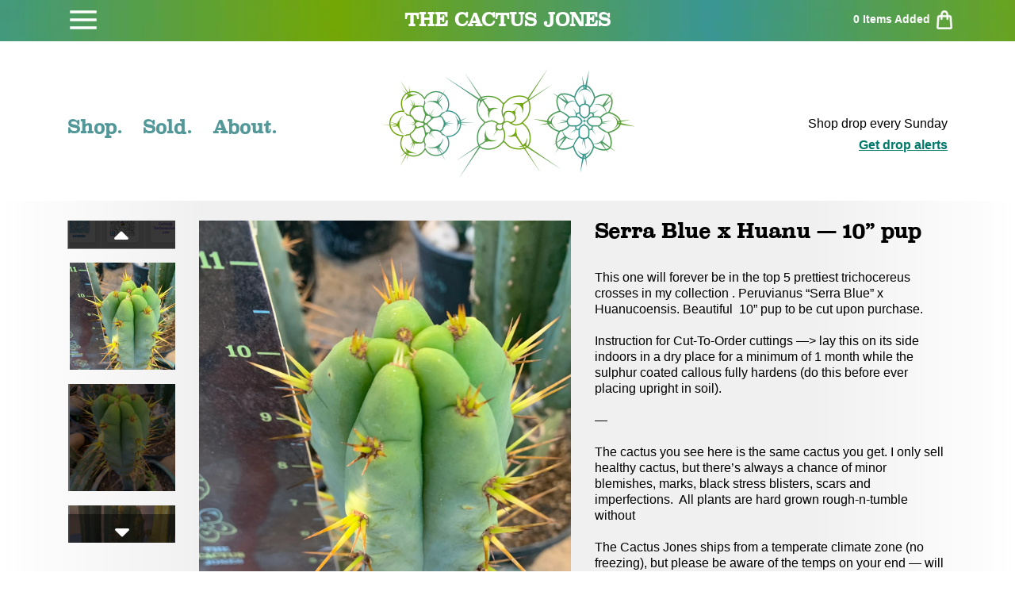

--- FILE ---
content_type: text/html; charset=utf-8
request_url: https://www.thecactusjones.com/products/copy-of-serra-blue-x-huanucoensis
body_size: 14990
content:
<!doctype html>
<html>
  <head>
    <title>Serra Blue x Huanu — 10” pup</title>
    <meta charset="utf-8">
    <meta http-equiv="X-UA-Compatible" content="IE=edge,chrome=1">
    <meta name="description" content="This one will forever be in the top 5 prettiest trichocereus crosses in my collection . Peruvianus “Serra Blue” x Huanucoensis. Beautiful  10” pup to be cut upon purchase. Instruction for Cut-To-Order cuttings —&amp;gt; lay this on its side indoors in a dry place for a minimum of 1 month while the sulphur coated callous fu">
    <link rel="canonical" href="https://www.thecactusjones.com/products/copy-of-serra-blue-x-huanucoensis">
    <meta name="viewport" content="width=device-width,initial-scale=1">
    <link
      rel="stylesheet"
      href="https://stackpath.bootstrapcdn.com/bootstrap/4.5.1/css/bootstrap.min.css"
    >
    <link
      rel="stylesheet"
      href="https://cdnjs.cloudflare.com/ajax/libs/font-awesome/5.15.2/css/all.min.css"
    >
    <script>window.performance && window.performance.mark && window.performance.mark('shopify.content_for_header.start');</script><meta id="shopify-digital-wallet" name="shopify-digital-wallet" content="/51642302641/digital_wallets/dialog">
<link rel="alternate" type="application/json+oembed" href="https://www.thecactusjones.com/products/copy-of-serra-blue-x-huanucoensis.oembed">
<script async="async" src="/checkouts/internal/preloads.js?locale=en-US"></script>
<script id="shopify-features" type="application/json">{"accessToken":"60910ca7accc95800daeb91d1f4b0fea","betas":["rich-media-storefront-analytics"],"domain":"www.thecactusjones.com","predictiveSearch":true,"shopId":51642302641,"locale":"en"}</script>
<script>var Shopify = Shopify || {};
Shopify.shop = "cactus-jack-00.myshopify.com";
Shopify.locale = "en";
Shopify.currency = {"active":"USD","rate":"1.0"};
Shopify.country = "US";
Shopify.theme = {"name":"No Upsell Seedlings - 01\/18\/2026","id":148798242993,"schema_name":"Themekit template theme","schema_version":"1.0.0","theme_store_id":null,"role":"main"};
Shopify.theme.handle = "null";
Shopify.theme.style = {"id":null,"handle":null};
Shopify.cdnHost = "www.thecactusjones.com/cdn";
Shopify.routes = Shopify.routes || {};
Shopify.routes.root = "/";</script>
<script type="module">!function(o){(o.Shopify=o.Shopify||{}).modules=!0}(window);</script>
<script>!function(o){function n(){var o=[];function n(){o.push(Array.prototype.slice.apply(arguments))}return n.q=o,n}var t=o.Shopify=o.Shopify||{};t.loadFeatures=n(),t.autoloadFeatures=n()}(window);</script>
<script id="shop-js-analytics" type="application/json">{"pageType":"product"}</script>
<script defer="defer" async type="module" src="//www.thecactusjones.com/cdn/shopifycloud/shop-js/modules/v2/client.init-shop-cart-sync_BT-GjEfc.en.esm.js"></script>
<script defer="defer" async type="module" src="//www.thecactusjones.com/cdn/shopifycloud/shop-js/modules/v2/chunk.common_D58fp_Oc.esm.js"></script>
<script defer="defer" async type="module" src="//www.thecactusjones.com/cdn/shopifycloud/shop-js/modules/v2/chunk.modal_xMitdFEc.esm.js"></script>
<script type="module">
  await import("//www.thecactusjones.com/cdn/shopifycloud/shop-js/modules/v2/client.init-shop-cart-sync_BT-GjEfc.en.esm.js");
await import("//www.thecactusjones.com/cdn/shopifycloud/shop-js/modules/v2/chunk.common_D58fp_Oc.esm.js");
await import("//www.thecactusjones.com/cdn/shopifycloud/shop-js/modules/v2/chunk.modal_xMitdFEc.esm.js");

  window.Shopify.SignInWithShop?.initShopCartSync?.({"fedCMEnabled":true,"windoidEnabled":true});

</script>
<script id="__st">var __st={"a":51642302641,"offset":-28800,"reqid":"e0889c42-9f72-46d1-b0f7-101e16989e41-1769083927","pageurl":"www.thecactusjones.com\/products\/copy-of-serra-blue-x-huanucoensis","u":"49524469a119","p":"product","rtyp":"product","rid":7126137110705};</script>
<script>window.ShopifyPaypalV4VisibilityTracking = true;</script>
<script id="captcha-bootstrap">!function(){'use strict';const t='contact',e='account',n='new_comment',o=[[t,t],['blogs',n],['comments',n],[t,'customer']],c=[[e,'customer_login'],[e,'guest_login'],[e,'recover_customer_password'],[e,'create_customer']],r=t=>t.map((([t,e])=>`form[action*='/${t}']:not([data-nocaptcha='true']) input[name='form_type'][value='${e}']`)).join(','),a=t=>()=>t?[...document.querySelectorAll(t)].map((t=>t.form)):[];function s(){const t=[...o],e=r(t);return a(e)}const i='password',u='form_key',d=['recaptcha-v3-token','g-recaptcha-response','h-captcha-response',i],f=()=>{try{return window.sessionStorage}catch{return}},m='__shopify_v',_=t=>t.elements[u];function p(t,e,n=!1){try{const o=window.sessionStorage,c=JSON.parse(o.getItem(e)),{data:r}=function(t){const{data:e,action:n}=t;return t[m]||n?{data:e,action:n}:{data:t,action:n}}(c);for(const[e,n]of Object.entries(r))t.elements[e]&&(t.elements[e].value=n);n&&o.removeItem(e)}catch(o){console.error('form repopulation failed',{error:o})}}const l='form_type',E='cptcha';function T(t){t.dataset[E]=!0}const w=window,h=w.document,L='Shopify',v='ce_forms',y='captcha';let A=!1;((t,e)=>{const n=(g='f06e6c50-85a8-45c8-87d0-21a2b65856fe',I='https://cdn.shopify.com/shopifycloud/storefront-forms-hcaptcha/ce_storefront_forms_captcha_hcaptcha.v1.5.2.iife.js',D={infoText:'Protected by hCaptcha',privacyText:'Privacy',termsText:'Terms'},(t,e,n)=>{const o=w[L][v],c=o.bindForm;if(c)return c(t,g,e,D).then(n);var r;o.q.push([[t,g,e,D],n]),r=I,A||(h.body.append(Object.assign(h.createElement('script'),{id:'captcha-provider',async:!0,src:r})),A=!0)});var g,I,D;w[L]=w[L]||{},w[L][v]=w[L][v]||{},w[L][v].q=[],w[L][y]=w[L][y]||{},w[L][y].protect=function(t,e){n(t,void 0,e),T(t)},Object.freeze(w[L][y]),function(t,e,n,w,h,L){const[v,y,A,g]=function(t,e,n){const i=e?o:[],u=t?c:[],d=[...i,...u],f=r(d),m=r(i),_=r(d.filter((([t,e])=>n.includes(e))));return[a(f),a(m),a(_),s()]}(w,h,L),I=t=>{const e=t.target;return e instanceof HTMLFormElement?e:e&&e.form},D=t=>v().includes(t);t.addEventListener('submit',(t=>{const e=I(t);if(!e)return;const n=D(e)&&!e.dataset.hcaptchaBound&&!e.dataset.recaptchaBound,o=_(e),c=g().includes(e)&&(!o||!o.value);(n||c)&&t.preventDefault(),c&&!n&&(function(t){try{if(!f())return;!function(t){const e=f();if(!e)return;const n=_(t);if(!n)return;const o=n.value;o&&e.removeItem(o)}(t);const e=Array.from(Array(32),(()=>Math.random().toString(36)[2])).join('');!function(t,e){_(t)||t.append(Object.assign(document.createElement('input'),{type:'hidden',name:u})),t.elements[u].value=e}(t,e),function(t,e){const n=f();if(!n)return;const o=[...t.querySelectorAll(`input[type='${i}']`)].map((({name:t})=>t)),c=[...d,...o],r={};for(const[a,s]of new FormData(t).entries())c.includes(a)||(r[a]=s);n.setItem(e,JSON.stringify({[m]:1,action:t.action,data:r}))}(t,e)}catch(e){console.error('failed to persist form',e)}}(e),e.submit())}));const S=(t,e)=>{t&&!t.dataset[E]&&(n(t,e.some((e=>e===t))),T(t))};for(const o of['focusin','change'])t.addEventListener(o,(t=>{const e=I(t);D(e)&&S(e,y())}));const B=e.get('form_key'),M=e.get(l),P=B&&M;t.addEventListener('DOMContentLoaded',(()=>{const t=y();if(P)for(const e of t)e.elements[l].value===M&&p(e,B);[...new Set([...A(),...v().filter((t=>'true'===t.dataset.shopifyCaptcha))])].forEach((e=>S(e,t)))}))}(h,new URLSearchParams(w.location.search),n,t,e,['guest_login'])})(!0,!0)}();</script>
<script integrity="sha256-4kQ18oKyAcykRKYeNunJcIwy7WH5gtpwJnB7kiuLZ1E=" data-source-attribution="shopify.loadfeatures" defer="defer" src="//www.thecactusjones.com/cdn/shopifycloud/storefront/assets/storefront/load_feature-a0a9edcb.js" crossorigin="anonymous"></script>
<script data-source-attribution="shopify.dynamic_checkout.dynamic.init">var Shopify=Shopify||{};Shopify.PaymentButton=Shopify.PaymentButton||{isStorefrontPortableWallets:!0,init:function(){window.Shopify.PaymentButton.init=function(){};var t=document.createElement("script");t.src="https://www.thecactusjones.com/cdn/shopifycloud/portable-wallets/latest/portable-wallets.en.js",t.type="module",document.head.appendChild(t)}};
</script>
<script data-source-attribution="shopify.dynamic_checkout.buyer_consent">
  function portableWalletsHideBuyerConsent(e){var t=document.getElementById("shopify-buyer-consent"),n=document.getElementById("shopify-subscription-policy-button");t&&n&&(t.classList.add("hidden"),t.setAttribute("aria-hidden","true"),n.removeEventListener("click",e))}function portableWalletsShowBuyerConsent(e){var t=document.getElementById("shopify-buyer-consent"),n=document.getElementById("shopify-subscription-policy-button");t&&n&&(t.classList.remove("hidden"),t.removeAttribute("aria-hidden"),n.addEventListener("click",e))}window.Shopify?.PaymentButton&&(window.Shopify.PaymentButton.hideBuyerConsent=portableWalletsHideBuyerConsent,window.Shopify.PaymentButton.showBuyerConsent=portableWalletsShowBuyerConsent);
</script>
<script data-source-attribution="shopify.dynamic_checkout.cart.bootstrap">document.addEventListener("DOMContentLoaded",(function(){function t(){return document.querySelector("shopify-accelerated-checkout-cart, shopify-accelerated-checkout")}if(t())Shopify.PaymentButton.init();else{new MutationObserver((function(e,n){t()&&(Shopify.PaymentButton.init(),n.disconnect())})).observe(document.body,{childList:!0,subtree:!0})}}));
</script>

<script>window.performance && window.performance.mark && window.performance.mark('shopify.content_for_header.end');</script>
    <!-- Header hook for plugins -->
    <link href="//www.thecactusjones.com/cdn/shop/t/28/assets/styles.scss.css?v=75505173079258617991768745054" rel="stylesheet" type="text/css" media="all" />
    <link href="//www.thecactusjones.com/cdn/shop/t/28/assets/slick.scss.css?v=98340474046176884051768745054" rel="stylesheet" type="text/css" media="all" />
    <!-- <link href="//www.thecactusjones.com/cdn/shop/t/28/assets/application.scss.css?v=139298746300027799201768745054" rel="stylesheet" type="text/css" media="all" /> -->
    <script src="//cdn.shopify.com/s/files/1/0382/4185/files/ajaxinate.js?937" type="text/javascript"></script>
    <!--
      <script>
        const imageAlert = `
          <div class="col-md-4 extra getAlertImageCont">
              <a href="#!">
                <div class="plp-listing">
                  <div class="plp-listing-img">
                    <div id="getAlertImage" style="background-image:url('https://cdn.shopify.com/s/files/1/0516/4230/2641/files/GetAlerts1.png?v=1636679602')">

                    </div>
                  </div>
                </div>
              </a>
            </div>
        `;
        document.addEventListener("DOMContentLoaded", function () {
          var endlessScroll = new Ajaxinate({
            container: "#Huratips-Loop",
            pagination: "#Huratips-Pagination",
            // loadingText: 'Loading more...',
            callback: () => {
              console.log("loading q");
              $(".getAlertImageCont").remove();
              if (!JSON.parse(localStorage.getItem("opt-out"))) {
                $("#Huratips-Loop > .row:last-child").append(imageAlert);
              }
            },
          });
        });
      </script>
    -->
    <script src="https://ajax.googleapis.com/ajax/libs/jquery/3.4.0/jquery.min.js"></script>
    <script src="https://stackpath.bootstrapcdn.com/bootstrap/4.5.0/js/bootstrap.min.js"></script>
  <meta property="og:image" content="https://cdn.shopify.com/s/files/1/0516/4230/2641/products/image_05bb73bb-414c-4cd5-b5ce-885c313919bb.jpg?v=1644719961" />
<meta property="og:image:secure_url" content="https://cdn.shopify.com/s/files/1/0516/4230/2641/products/image_05bb73bb-414c-4cd5-b5ce-885c313919bb.jpg?v=1644719961" />
<meta property="og:image:width" content="2563" />
<meta property="og:image:height" content="2792" />
<link href="https://monorail-edge.shopifysvc.com" rel="dns-prefetch">
<script>(function(){if ("sendBeacon" in navigator && "performance" in window) {try {var session_token_from_headers = performance.getEntriesByType('navigation')[0].serverTiming.find(x => x.name == '_s').description;} catch {var session_token_from_headers = undefined;}var session_cookie_matches = document.cookie.match(/_shopify_s=([^;]*)/);var session_token_from_cookie = session_cookie_matches && session_cookie_matches.length === 2 ? session_cookie_matches[1] : "";var session_token = session_token_from_headers || session_token_from_cookie || "";function handle_abandonment_event(e) {var entries = performance.getEntries().filter(function(entry) {return /monorail-edge.shopifysvc.com/.test(entry.name);});if (!window.abandonment_tracked && entries.length === 0) {window.abandonment_tracked = true;var currentMs = Date.now();var navigation_start = performance.timing.navigationStart;var payload = {shop_id: 51642302641,url: window.location.href,navigation_start,duration: currentMs - navigation_start,session_token,page_type: "product"};window.navigator.sendBeacon("https://monorail-edge.shopifysvc.com/v1/produce", JSON.stringify({schema_id: "online_store_buyer_site_abandonment/1.1",payload: payload,metadata: {event_created_at_ms: currentMs,event_sent_at_ms: currentMs}}));}}window.addEventListener('pagehide', handle_abandonment_event);}}());</script>
<script id="web-pixels-manager-setup">(function e(e,d,r,n,o){if(void 0===o&&(o={}),!Boolean(null===(a=null===(i=window.Shopify)||void 0===i?void 0:i.analytics)||void 0===a?void 0:a.replayQueue)){var i,a;window.Shopify=window.Shopify||{};var t=window.Shopify;t.analytics=t.analytics||{};var s=t.analytics;s.replayQueue=[],s.publish=function(e,d,r){return s.replayQueue.push([e,d,r]),!0};try{self.performance.mark("wpm:start")}catch(e){}var l=function(){var e={modern:/Edge?\/(1{2}[4-9]|1[2-9]\d|[2-9]\d{2}|\d{4,})\.\d+(\.\d+|)|Firefox\/(1{2}[4-9]|1[2-9]\d|[2-9]\d{2}|\d{4,})\.\d+(\.\d+|)|Chrom(ium|e)\/(9{2}|\d{3,})\.\d+(\.\d+|)|(Maci|X1{2}).+ Version\/(15\.\d+|(1[6-9]|[2-9]\d|\d{3,})\.\d+)([,.]\d+|)( \(\w+\)|)( Mobile\/\w+|) Safari\/|Chrome.+OPR\/(9{2}|\d{3,})\.\d+\.\d+|(CPU[ +]OS|iPhone[ +]OS|CPU[ +]iPhone|CPU IPhone OS|CPU iPad OS)[ +]+(15[._]\d+|(1[6-9]|[2-9]\d|\d{3,})[._]\d+)([._]\d+|)|Android:?[ /-](13[3-9]|1[4-9]\d|[2-9]\d{2}|\d{4,})(\.\d+|)(\.\d+|)|Android.+Firefox\/(13[5-9]|1[4-9]\d|[2-9]\d{2}|\d{4,})\.\d+(\.\d+|)|Android.+Chrom(ium|e)\/(13[3-9]|1[4-9]\d|[2-9]\d{2}|\d{4,})\.\d+(\.\d+|)|SamsungBrowser\/([2-9]\d|\d{3,})\.\d+/,legacy:/Edge?\/(1[6-9]|[2-9]\d|\d{3,})\.\d+(\.\d+|)|Firefox\/(5[4-9]|[6-9]\d|\d{3,})\.\d+(\.\d+|)|Chrom(ium|e)\/(5[1-9]|[6-9]\d|\d{3,})\.\d+(\.\d+|)([\d.]+$|.*Safari\/(?![\d.]+ Edge\/[\d.]+$))|(Maci|X1{2}).+ Version\/(10\.\d+|(1[1-9]|[2-9]\d|\d{3,})\.\d+)([,.]\d+|)( \(\w+\)|)( Mobile\/\w+|) Safari\/|Chrome.+OPR\/(3[89]|[4-9]\d|\d{3,})\.\d+\.\d+|(CPU[ +]OS|iPhone[ +]OS|CPU[ +]iPhone|CPU IPhone OS|CPU iPad OS)[ +]+(10[._]\d+|(1[1-9]|[2-9]\d|\d{3,})[._]\d+)([._]\d+|)|Android:?[ /-](13[3-9]|1[4-9]\d|[2-9]\d{2}|\d{4,})(\.\d+|)(\.\d+|)|Mobile Safari.+OPR\/([89]\d|\d{3,})\.\d+\.\d+|Android.+Firefox\/(13[5-9]|1[4-9]\d|[2-9]\d{2}|\d{4,})\.\d+(\.\d+|)|Android.+Chrom(ium|e)\/(13[3-9]|1[4-9]\d|[2-9]\d{2}|\d{4,})\.\d+(\.\d+|)|Android.+(UC? ?Browser|UCWEB|U3)[ /]?(15\.([5-9]|\d{2,})|(1[6-9]|[2-9]\d|\d{3,})\.\d+)\.\d+|SamsungBrowser\/(5\.\d+|([6-9]|\d{2,})\.\d+)|Android.+MQ{2}Browser\/(14(\.(9|\d{2,})|)|(1[5-9]|[2-9]\d|\d{3,})(\.\d+|))(\.\d+|)|K[Aa][Ii]OS\/(3\.\d+|([4-9]|\d{2,})\.\d+)(\.\d+|)/},d=e.modern,r=e.legacy,n=navigator.userAgent;return n.match(d)?"modern":n.match(r)?"legacy":"unknown"}(),u="modern"===l?"modern":"legacy",c=(null!=n?n:{modern:"",legacy:""})[u],f=function(e){return[e.baseUrl,"/wpm","/b",e.hashVersion,"modern"===e.buildTarget?"m":"l",".js"].join("")}({baseUrl:d,hashVersion:r,buildTarget:u}),m=function(e){var d=e.version,r=e.bundleTarget,n=e.surface,o=e.pageUrl,i=e.monorailEndpoint;return{emit:function(e){var a=e.status,t=e.errorMsg,s=(new Date).getTime(),l=JSON.stringify({metadata:{event_sent_at_ms:s},events:[{schema_id:"web_pixels_manager_load/3.1",payload:{version:d,bundle_target:r,page_url:o,status:a,surface:n,error_msg:t},metadata:{event_created_at_ms:s}}]});if(!i)return console&&console.warn&&console.warn("[Web Pixels Manager] No Monorail endpoint provided, skipping logging."),!1;try{return self.navigator.sendBeacon.bind(self.navigator)(i,l)}catch(e){}var u=new XMLHttpRequest;try{return u.open("POST",i,!0),u.setRequestHeader("Content-Type","text/plain"),u.send(l),!0}catch(e){return console&&console.warn&&console.warn("[Web Pixels Manager] Got an unhandled error while logging to Monorail."),!1}}}}({version:r,bundleTarget:l,surface:e.surface,pageUrl:self.location.href,monorailEndpoint:e.monorailEndpoint});try{o.browserTarget=l,function(e){var d=e.src,r=e.async,n=void 0===r||r,o=e.onload,i=e.onerror,a=e.sri,t=e.scriptDataAttributes,s=void 0===t?{}:t,l=document.createElement("script"),u=document.querySelector("head"),c=document.querySelector("body");if(l.async=n,l.src=d,a&&(l.integrity=a,l.crossOrigin="anonymous"),s)for(var f in s)if(Object.prototype.hasOwnProperty.call(s,f))try{l.dataset[f]=s[f]}catch(e){}if(o&&l.addEventListener("load",o),i&&l.addEventListener("error",i),u)u.appendChild(l);else{if(!c)throw new Error("Did not find a head or body element to append the script");c.appendChild(l)}}({src:f,async:!0,onload:function(){if(!function(){var e,d;return Boolean(null===(d=null===(e=window.Shopify)||void 0===e?void 0:e.analytics)||void 0===d?void 0:d.initialized)}()){var d=window.webPixelsManager.init(e)||void 0;if(d){var r=window.Shopify.analytics;r.replayQueue.forEach((function(e){var r=e[0],n=e[1],o=e[2];d.publishCustomEvent(r,n,o)})),r.replayQueue=[],r.publish=d.publishCustomEvent,r.visitor=d.visitor,r.initialized=!0}}},onerror:function(){return m.emit({status:"failed",errorMsg:"".concat(f," has failed to load")})},sri:function(e){var d=/^sha384-[A-Za-z0-9+/=]+$/;return"string"==typeof e&&d.test(e)}(c)?c:"",scriptDataAttributes:o}),m.emit({status:"loading"})}catch(e){m.emit({status:"failed",errorMsg:(null==e?void 0:e.message)||"Unknown error"})}}})({shopId: 51642302641,storefrontBaseUrl: "https://www.thecactusjones.com",extensionsBaseUrl: "https://extensions.shopifycdn.com/cdn/shopifycloud/web-pixels-manager",monorailEndpoint: "https://monorail-edge.shopifysvc.com/unstable/produce_batch",surface: "storefront-renderer",enabledBetaFlags: ["2dca8a86"],webPixelsConfigList: [{"id":"shopify-app-pixel","configuration":"{}","eventPayloadVersion":"v1","runtimeContext":"STRICT","scriptVersion":"0450","apiClientId":"shopify-pixel","type":"APP","privacyPurposes":["ANALYTICS","MARKETING"]},{"id":"shopify-custom-pixel","eventPayloadVersion":"v1","runtimeContext":"LAX","scriptVersion":"0450","apiClientId":"shopify-pixel","type":"CUSTOM","privacyPurposes":["ANALYTICS","MARKETING"]}],isMerchantRequest: false,initData: {"shop":{"name":"The Cactus Jones","paymentSettings":{"currencyCode":"USD"},"myshopifyDomain":"cactus-jack-00.myshopify.com","countryCode":"US","storefrontUrl":"https:\/\/www.thecactusjones.com"},"customer":null,"cart":null,"checkout":null,"productVariants":[{"price":{"amount":59.0,"currencyCode":"USD"},"product":{"title":"Serra Blue x Huanu — 10” pup","vendor":"The Cactus Jones","id":"7126137110705","untranslatedTitle":"Serra Blue x Huanu — 10” pup","url":"\/products\/copy-of-serra-blue-x-huanucoensis","type":""},"id":"41396017529009","image":{"src":"\/\/www.thecactusjones.com\/cdn\/shop\/products\/image_05bb73bb-414c-4cd5-b5ce-885c313919bb.jpg?v=1644719961"},"sku":null,"title":"Default Title","untranslatedTitle":"Default Title"}],"purchasingCompany":null},},"https://www.thecactusjones.com/cdn","fcfee988w5aeb613cpc8e4bc33m6693e112",{"modern":"","legacy":""},{"shopId":"51642302641","storefrontBaseUrl":"https:\/\/www.thecactusjones.com","extensionBaseUrl":"https:\/\/extensions.shopifycdn.com\/cdn\/shopifycloud\/web-pixels-manager","surface":"storefront-renderer","enabledBetaFlags":"[\"2dca8a86\"]","isMerchantRequest":"false","hashVersion":"fcfee988w5aeb613cpc8e4bc33m6693e112","publish":"custom","events":"[[\"page_viewed\",{}],[\"product_viewed\",{\"productVariant\":{\"price\":{\"amount\":59.0,\"currencyCode\":\"USD\"},\"product\":{\"title\":\"Serra Blue x Huanu — 10” pup\",\"vendor\":\"The Cactus Jones\",\"id\":\"7126137110705\",\"untranslatedTitle\":\"Serra Blue x Huanu — 10” pup\",\"url\":\"\/products\/copy-of-serra-blue-x-huanucoensis\",\"type\":\"\"},\"id\":\"41396017529009\",\"image\":{\"src\":\"\/\/www.thecactusjones.com\/cdn\/shop\/products\/image_05bb73bb-414c-4cd5-b5ce-885c313919bb.jpg?v=1644719961\"},\"sku\":null,\"title\":\"Default Title\",\"untranslatedTitle\":\"Default Title\"}}]]"});</script><script>
  window.ShopifyAnalytics = window.ShopifyAnalytics || {};
  window.ShopifyAnalytics.meta = window.ShopifyAnalytics.meta || {};
  window.ShopifyAnalytics.meta.currency = 'USD';
  var meta = {"product":{"id":7126137110705,"gid":"gid:\/\/shopify\/Product\/7126137110705","vendor":"The Cactus Jones","type":"","handle":"copy-of-serra-blue-x-huanucoensis","variants":[{"id":41396017529009,"price":5900,"name":"Serra Blue x Huanu — 10” pup","public_title":null,"sku":null}],"remote":false},"page":{"pageType":"product","resourceType":"product","resourceId":7126137110705,"requestId":"e0889c42-9f72-46d1-b0f7-101e16989e41-1769083927"}};
  for (var attr in meta) {
    window.ShopifyAnalytics.meta[attr] = meta[attr];
  }
</script>
<script class="analytics">
  (function () {
    var customDocumentWrite = function(content) {
      var jquery = null;

      if (window.jQuery) {
        jquery = window.jQuery;
      } else if (window.Checkout && window.Checkout.$) {
        jquery = window.Checkout.$;
      }

      if (jquery) {
        jquery('body').append(content);
      }
    };

    var hasLoggedConversion = function(token) {
      if (token) {
        return document.cookie.indexOf('loggedConversion=' + token) !== -1;
      }
      return false;
    }

    var setCookieIfConversion = function(token) {
      if (token) {
        var twoMonthsFromNow = new Date(Date.now());
        twoMonthsFromNow.setMonth(twoMonthsFromNow.getMonth() + 2);

        document.cookie = 'loggedConversion=' + token + '; expires=' + twoMonthsFromNow;
      }
    }

    var trekkie = window.ShopifyAnalytics.lib = window.trekkie = window.trekkie || [];
    if (trekkie.integrations) {
      return;
    }
    trekkie.methods = [
      'identify',
      'page',
      'ready',
      'track',
      'trackForm',
      'trackLink'
    ];
    trekkie.factory = function(method) {
      return function() {
        var args = Array.prototype.slice.call(arguments);
        args.unshift(method);
        trekkie.push(args);
        return trekkie;
      };
    };
    for (var i = 0; i < trekkie.methods.length; i++) {
      var key = trekkie.methods[i];
      trekkie[key] = trekkie.factory(key);
    }
    trekkie.load = function(config) {
      trekkie.config = config || {};
      trekkie.config.initialDocumentCookie = document.cookie;
      var first = document.getElementsByTagName('script')[0];
      var script = document.createElement('script');
      script.type = 'text/javascript';
      script.onerror = function(e) {
        var scriptFallback = document.createElement('script');
        scriptFallback.type = 'text/javascript';
        scriptFallback.onerror = function(error) {
                var Monorail = {
      produce: function produce(monorailDomain, schemaId, payload) {
        var currentMs = new Date().getTime();
        var event = {
          schema_id: schemaId,
          payload: payload,
          metadata: {
            event_created_at_ms: currentMs,
            event_sent_at_ms: currentMs
          }
        };
        return Monorail.sendRequest("https://" + monorailDomain + "/v1/produce", JSON.stringify(event));
      },
      sendRequest: function sendRequest(endpointUrl, payload) {
        // Try the sendBeacon API
        if (window && window.navigator && typeof window.navigator.sendBeacon === 'function' && typeof window.Blob === 'function' && !Monorail.isIos12()) {
          var blobData = new window.Blob([payload], {
            type: 'text/plain'
          });

          if (window.navigator.sendBeacon(endpointUrl, blobData)) {
            return true;
          } // sendBeacon was not successful

        } // XHR beacon

        var xhr = new XMLHttpRequest();

        try {
          xhr.open('POST', endpointUrl);
          xhr.setRequestHeader('Content-Type', 'text/plain');
          xhr.send(payload);
        } catch (e) {
          console.log(e);
        }

        return false;
      },
      isIos12: function isIos12() {
        return window.navigator.userAgent.lastIndexOf('iPhone; CPU iPhone OS 12_') !== -1 || window.navigator.userAgent.lastIndexOf('iPad; CPU OS 12_') !== -1;
      }
    };
    Monorail.produce('monorail-edge.shopifysvc.com',
      'trekkie_storefront_load_errors/1.1',
      {shop_id: 51642302641,
      theme_id: 148798242993,
      app_name: "storefront",
      context_url: window.location.href,
      source_url: "//www.thecactusjones.com/cdn/s/trekkie.storefront.1bbfab421998800ff09850b62e84b8915387986d.min.js"});

        };
        scriptFallback.async = true;
        scriptFallback.src = '//www.thecactusjones.com/cdn/s/trekkie.storefront.1bbfab421998800ff09850b62e84b8915387986d.min.js';
        first.parentNode.insertBefore(scriptFallback, first);
      };
      script.async = true;
      script.src = '//www.thecactusjones.com/cdn/s/trekkie.storefront.1bbfab421998800ff09850b62e84b8915387986d.min.js';
      first.parentNode.insertBefore(script, first);
    };
    trekkie.load(
      {"Trekkie":{"appName":"storefront","development":false,"defaultAttributes":{"shopId":51642302641,"isMerchantRequest":null,"themeId":148798242993,"themeCityHash":"17097593687267108461","contentLanguage":"en","currency":"USD","eventMetadataId":"5d7d60b9-b504-43b8-aa1d-a88b9b4ed1f0"},"isServerSideCookieWritingEnabled":true,"monorailRegion":"shop_domain","enabledBetaFlags":["65f19447"]},"Session Attribution":{},"S2S":{"facebookCapiEnabled":false,"source":"trekkie-storefront-renderer","apiClientId":580111}}
    );

    var loaded = false;
    trekkie.ready(function() {
      if (loaded) return;
      loaded = true;

      window.ShopifyAnalytics.lib = window.trekkie;

      var originalDocumentWrite = document.write;
      document.write = customDocumentWrite;
      try { window.ShopifyAnalytics.merchantGoogleAnalytics.call(this); } catch(error) {};
      document.write = originalDocumentWrite;

      window.ShopifyAnalytics.lib.page(null,{"pageType":"product","resourceType":"product","resourceId":7126137110705,"requestId":"e0889c42-9f72-46d1-b0f7-101e16989e41-1769083927","shopifyEmitted":true});

      var match = window.location.pathname.match(/checkouts\/(.+)\/(thank_you|post_purchase)/)
      var token = match? match[1]: undefined;
      if (!hasLoggedConversion(token)) {
        setCookieIfConversion(token);
        window.ShopifyAnalytics.lib.track("Viewed Product",{"currency":"USD","variantId":41396017529009,"productId":7126137110705,"productGid":"gid:\/\/shopify\/Product\/7126137110705","name":"Serra Blue x Huanu — 10” pup","price":"59.00","sku":null,"brand":"The Cactus Jones","variant":null,"category":"","nonInteraction":true,"remote":false},undefined,undefined,{"shopifyEmitted":true});
      window.ShopifyAnalytics.lib.track("monorail:\/\/trekkie_storefront_viewed_product\/1.1",{"currency":"USD","variantId":41396017529009,"productId":7126137110705,"productGid":"gid:\/\/shopify\/Product\/7126137110705","name":"Serra Blue x Huanu — 10” pup","price":"59.00","sku":null,"brand":"The Cactus Jones","variant":null,"category":"","nonInteraction":true,"remote":false,"referer":"https:\/\/www.thecactusjones.com\/products\/copy-of-serra-blue-x-huanucoensis"});
      }
    });


        var eventsListenerScript = document.createElement('script');
        eventsListenerScript.async = true;
        eventsListenerScript.src = "//www.thecactusjones.com/cdn/shopifycloud/storefront/assets/shop_events_listener-3da45d37.js";
        document.getElementsByTagName('head')[0].appendChild(eventsListenerScript);

})();</script>
<script
  defer
  src="https://www.thecactusjones.com/cdn/shopifycloud/perf-kit/shopify-perf-kit-3.0.4.min.js"
  data-application="storefront-renderer"
  data-shop-id="51642302641"
  data-render-region="gcp-us-central1"
  data-page-type="product"
  data-theme-instance-id="148798242993"
  data-theme-name="Themekit template theme"
  data-theme-version="1.0.0"
  data-monorail-region="shop_domain"
  data-resource-timing-sampling-rate="10"
  data-shs="true"
  data-shs-beacon="true"
  data-shs-export-with-fetch="true"
  data-shs-logs-sample-rate="1"
  data-shs-beacon-endpoint="https://www.thecactusjones.com/api/collect"
></script>
</head>
  <body>
    <div id="shopify-section-header" class="shopify-section"><!-- Header Content Start Here -->
<div class="header-top">
  <div class="container">
    <div class="row">
      
      <div id="top-left" class="col-3 col-sm-4">
        <div class="hb-menu">
          
          <svg
            xmlns="http://www.w3.org/2000/svg"
            x="0px"
            y="0px"
            width="40"
            height="40"
            viewBox="0 0 24 24"
            style="fill:#FFFFFF;"
          >
            <path d="M 2 5 L 2 7 L 22 7 L 22 5 L 2 5 z M 2 11 L 2 13 L 22 13 L 22 11 L 2 11 z M 2 17 L 2 19 L 22 19 L 22 17 L 2 17 z"></path>
          </svg>
          
          <div class="popmenu hide">
            <div class="x"><img src="//www.thecactusjones.com/cdn/shop/t/28/assets/x-button.jpg?v=51667878346432001051768745054" alt="x icon" /></div>
            <ul class="inner-menu">
              
                
                
                  <li>
                    <a
                      href="/collections/shop"
                      id="Shop"
                      
                    >Shop</a>
                  </li>
                
              
                
                
                  <li>
                    <a
                      href="/collections/sold"
                      id="Sold"
                      
                    >Sold</a>
                  </li>
                
              
                
                
                  <li>
                    <a
                      href="/pages/about"
                      id="About"
                      
                    >About</a>
                  </li>
                
              
                
                
                  <li>
                    <a
                      href="/pages/what-will-the-jones-athletic-club-be-and-why-would-i-join"
                      id="Jones Athletic Club"
                      
                    >Jones Athletic Club</a>
                  </li>
                
              
                
                
                  <li>
                    <a
                      href="https://www.thecactusjones.com/pages/about#contactForm"
                      id="Contact"
                      
                    >Contact</a>
                  </li>
                
              
            </ul>
            
          </div>
        </div>
        
      </div>
      
      <div id="top-middle" class="col-6 col-sm-4">
        <div class="web-name">
          <a href="/">The Cactus Jones</a>
        </div>
        
      </div>
      
      <div id="top-right" class="col-3 col-sm-4">
        <div class="cart">
          

          <a href="/cart">
            <span class="count">0</span>
            <span class="itemAdded"> Items Added</span><img src="//www.thecactusjones.com/cdn/shop/t/28/assets/cart.png?v=31053441891917713501768745054" alt="cart icon" />
          </a>
        </div>
      </div>
    </div>
  </div>
</div>
<header class="header">
  <div class="container">
    <div class="row">
      <div class="col-md-4">
        <div class="header-content padding-t57">
          
          <ul>
            
              
              
                <li>
                  <a
                    href="/collections/shop"
                    id="Shop"
                    
                  >Shop.</a
                  >
                </li>
              
            
              
              
                <li>
                  <a
                    href="/collections/sold"
                    id="Sold"
                    
                  >Sold.</a
                  >
                </li>
              
            
              
              
                <li>
                  <a
                    href="/pages/about"
                    id="About"
                    
                  >About.</a
                  >
                </li>
              
            
          </ul>
        </div>
      </div>
      <div class="col-md-4">
        <div class="vector-img">
          <img src="//www.thecactusjones.com/cdn/shop/t/28/assets/vector.png?v=17667176344042748291768745054" alt="cactus vector icon" class="img-fluid" />
        </div>
      </div>
      <div class="col-md-4">
        <div class="header-content ">
          
            <div class="padding-t57 right-jonesc-logo">
              

              <p class="restocks-text">Shop drop every Sunday</p>
              <a nohref class="subscribe-text getAlertImageCont">Get drop alerts</a>
            </div>
          
        </div>
      </div>
    </div>
  </div>
</header>
</div>
    <main role="main">
      <section class="pdp">
  <div class="container">
    <div class="row">
      <div class="col-md-7">
        <h1 class="mobile-title d-md-none d-lg-none d-xl-none">
          Serra Blue x Huanu — 10” pup
        </h1>

        <!-- Product Images & Alternates -->
        <div class="product-images demo-gallery">
          <div class="row">
            <div class="col-md-3">
              <!-- Begin product thumb nav -->
              <ul class="thumb-nav">
                
                <li>
                  <div class="thumb-overlay"></div>
                  <!-- <a href="//www.thecactusjones.com/cdn/shop/products/image_05bb73bb-414c-4cd5-b5ce-885c313919bb_large.jpg?v=1644719961"> -->
                  <!-- <div class="product-bg-img" style="background-image: url('//www.thecactusjones.com/cdn/shop/products/image_05bb73bb-414c-4cd5-b5ce-885c313919bb_compact.jpg?v=1644719961')"></div> -->
                  <img
                    class="thumbimg"
                    src="//www.thecactusjones.com/cdn/shop/products/image_05bb73bb-414c-4cd5-b5ce-885c313919bb_medium.jpg?v=1644719961"
                    alt="Serra Blue x Huanu — 10” pup"
                  />
                  <!-- </a> -->
                </li>
                
                <li>
                  <div class="thumb-overlay"></div>
                  <!-- <a href="//www.thecactusjones.com/cdn/shop/products/image_86f9ffd8-fbd8-4f73-ba37-2ba79ac30cff_large.jpg?v=1644719998"> -->
                  <!-- <div class="product-bg-img" style="background-image: url('//www.thecactusjones.com/cdn/shop/products/image_86f9ffd8-fbd8-4f73-ba37-2ba79ac30cff_compact.jpg?v=1644719998')"></div> -->
                  <img
                    class="thumbimg"
                    src="//www.thecactusjones.com/cdn/shop/products/image_86f9ffd8-fbd8-4f73-ba37-2ba79ac30cff_medium.jpg?v=1644719998"
                    alt="Serra Blue x Huanu — 10” pup"
                  />
                  <!-- </a> -->
                </li>
                
                <li>
                  <div class="thumb-overlay"></div>
                  <!-- <a href="//www.thecactusjones.com/cdn/shop/products/image_a799e14b-e805-4399-95ff-77a42bc004cc_large.jpg?v=1644720082"> -->
                  <!-- <div class="product-bg-img" style="background-image: url('//www.thecactusjones.com/cdn/shop/products/image_a799e14b-e805-4399-95ff-77a42bc004cc_compact.jpg?v=1644720082')"></div> -->
                  <img
                    class="thumbimg"
                    src="//www.thecactusjones.com/cdn/shop/products/image_a799e14b-e805-4399-95ff-77a42bc004cc_medium.jpg?v=1644720082"
                    alt="Serra Blue x Huanu — 10” pup"
                  />
                  <!-- </a> -->
                </li>
                
                <li>
                  <div class="thumb-overlay"></div>
                  <!-- <a href="//www.thecactusjones.com/cdn/shop/products/image_cade04d5-c617-461a-b051-5716a7310652_large.jpg?v=1644720084"> -->
                  <!-- <div class="product-bg-img" style="background-image: url('//www.thecactusjones.com/cdn/shop/products/image_cade04d5-c617-461a-b051-5716a7310652_compact.jpg?v=1644720084')"></div> -->
                  <img
                    class="thumbimg"
                    src="//www.thecactusjones.com/cdn/shop/products/image_cade04d5-c617-461a-b051-5716a7310652_medium.jpg?v=1644720084"
                    alt="Serra Blue x Huanu — 10” pup"
                  />
                  <!-- </a> -->
                </li>
                
                <li>
                  <div class="thumb-overlay"></div>
                  <!-- <a href="//www.thecactusjones.com/cdn/shop/products/image_5b4d5c86-d190-4e6a-9d76-29147443657f_large.jpg?v=1644720087"> -->
                  <!-- <div class="product-bg-img" style="background-image: url('//www.thecactusjones.com/cdn/shop/products/image_5b4d5c86-d190-4e6a-9d76-29147443657f_compact.jpg?v=1644720087')"></div> -->
                  <img
                    class="thumbimg"
                    src="//www.thecactusjones.com/cdn/shop/products/image_5b4d5c86-d190-4e6a-9d76-29147443657f_medium.jpg?v=1644720087"
                    alt="Serra Blue x Huanu — 10” pup"
                  />
                  <!-- </a> -->
                </li>
                
                <li>
                  <div class="thumb-overlay"></div>
                  <!-- <a href="//www.thecactusjones.com/cdn/shop/products/image_afc6f1a7-02d9-4bf6-bbad-695c030c990e_large.jpg?v=1644720091"> -->
                  <!-- <div class="product-bg-img" style="background-image: url('//www.thecactusjones.com/cdn/shop/products/image_afc6f1a7-02d9-4bf6-bbad-695c030c990e_compact.jpg?v=1644720091')"></div> -->
                  <img
                    class="thumbimg"
                    src="//www.thecactusjones.com/cdn/shop/products/image_afc6f1a7-02d9-4bf6-bbad-695c030c990e_medium.jpg?v=1644720091"
                    alt="Serra Blue x Huanu — 10” pup"
                  />
                  <!-- </a> -->
                </li>
                
                <li>
                  <div class="thumb-overlay"></div>
                  <!-- <a href="//www.thecactusjones.com/cdn/shop/products/image_07513ee1-6dcc-416b-9b68-43c5403b8f7e_large.png?v=1644720124"> -->
                  <!-- <div class="product-bg-img" style="background-image: url('//www.thecactusjones.com/cdn/shop/products/image_07513ee1-6dcc-416b-9b68-43c5403b8f7e_compact.png?v=1644720124')"></div> -->
                  <img
                    class="thumbimg"
                    src="//www.thecactusjones.com/cdn/shop/products/image_07513ee1-6dcc-416b-9b68-43c5403b8f7e_medium.png?v=1644720124"
                    alt="Serra Blue x Huanu — 10” pup"
                  />
                  <!-- </a> -->
                </li>
                
              </ul>
              <!-- End product thumb nav -->
            </div>

            <div class="col-md-9">
              <!-- Begin Product Images Slider -->
              <div class="main-img-slider pdp-img">
                  
                <!-- <div class="product-bg-img" style="background-image: url('//www.thecactusjones.com/cdn/shop/products/image_05bb73bb-414c-4cd5-b5ce-885c313919bb_large.jpg?v=1644719961')"></div> -->
                <img
                  src="//www.thecactusjones.com/cdn/shop/products/image_05bb73bb-414c-4cd5-b5ce-885c313919bb.jpg?v=1644719961"
                  alt="Serra Blue x Huanu — 10” pup"
                  id="ProductPhotoImg"
                  class="img-fluid"
                />
                
                <!-- <div class="product-bg-img" style="background-image: url('//www.thecactusjones.com/cdn/shop/products/image_86f9ffd8-fbd8-4f73-ba37-2ba79ac30cff_large.jpg?v=1644719998')"></div> -->
                <img
                  src="//www.thecactusjones.com/cdn/shop/products/image_86f9ffd8-fbd8-4f73-ba37-2ba79ac30cff.jpg?v=1644719998"
                  alt="Serra Blue x Huanu — 10” pup"
                  id="ProductPhotoImg"
                  class="img-fluid"
                />
                
                <!-- <div class="product-bg-img" style="background-image: url('//www.thecactusjones.com/cdn/shop/products/image_a799e14b-e805-4399-95ff-77a42bc004cc_large.jpg?v=1644720082')"></div> -->
                <img
                  src="//www.thecactusjones.com/cdn/shop/products/image_a799e14b-e805-4399-95ff-77a42bc004cc.jpg?v=1644720082"
                  alt="Serra Blue x Huanu — 10” pup"
                  id="ProductPhotoImg"
                  class="img-fluid"
                />
                
                <!-- <div class="product-bg-img" style="background-image: url('//www.thecactusjones.com/cdn/shop/products/image_cade04d5-c617-461a-b051-5716a7310652_large.jpg?v=1644720084')"></div> -->
                <img
                  src="//www.thecactusjones.com/cdn/shop/products/image_cade04d5-c617-461a-b051-5716a7310652.jpg?v=1644720084"
                  alt="Serra Blue x Huanu — 10” pup"
                  id="ProductPhotoImg"
                  class="img-fluid"
                />
                
                <!-- <div class="product-bg-img" style="background-image: url('//www.thecactusjones.com/cdn/shop/products/image_5b4d5c86-d190-4e6a-9d76-29147443657f_large.jpg?v=1644720087')"></div> -->
                <img
                  src="//www.thecactusjones.com/cdn/shop/products/image_5b4d5c86-d190-4e6a-9d76-29147443657f.jpg?v=1644720087"
                  alt="Serra Blue x Huanu — 10” pup"
                  id="ProductPhotoImg"
                  class="img-fluid"
                />
                
                <!-- <div class="product-bg-img" style="background-image: url('//www.thecactusjones.com/cdn/shop/products/image_afc6f1a7-02d9-4bf6-bbad-695c030c990e_large.jpg?v=1644720091')"></div> -->
                <img
                  src="//www.thecactusjones.com/cdn/shop/products/image_afc6f1a7-02d9-4bf6-bbad-695c030c990e.jpg?v=1644720091"
                  alt="Serra Blue x Huanu — 10” pup"
                  id="ProductPhotoImg"
                  class="img-fluid"
                />
                
                <!-- <div class="product-bg-img" style="background-image: url('//www.thecactusjones.com/cdn/shop/products/image_07513ee1-6dcc-416b-9b68-43c5403b8f7e_large.png?v=1644720124')"></div> -->
                <img
                  src="//www.thecactusjones.com/cdn/shop/products/image_07513ee1-6dcc-416b-9b68-43c5403b8f7e.png?v=1644720124"
                  alt="Serra Blue x Huanu — 10” pup"
                  id="ProductPhotoImg"
                  class="img-fluid"
                />
                
              </div>
              <!-- End Product Images Slider -->
            </div>
          </div>
        </div>
        <!-- End Product Images & Alternates -->
      </div>

      <div class="col-md-5">
        <form
           action="/cart/add"
          method="post"
          enctype="multipart/form-data"
          id="AddToCartForm"
        >
          <div class="pdp-content">
            <h1 class="d-none d-md-block d-lg-block d-xl-none d-xl-block">
              Serra Blue x Huanu — 10” pup
            </h1>
            
            
            <p><meta charset="UTF-8"><meta charset="UTF-8"><meta charset="UTF-8"><meta charset="UTF-8"><meta charset="UTF-8">
<p class="p1"><span>This one will forever be in the top 5 prettiest trichocereus crosses in my collection . Peruvianus “Serra Blue” x Huanucoensis. Beautiful  10” pup to be cut upon purchase. <br></span></p>
<p class="p1">Instruction for Cut-To-Order cuttings —&gt; lay this on its side indoors in a dry place for a minimum of 1 month while the sulphur coated callous fully hardens (do this before ever placing upright in soil).</p>
<p class="p1"><span class="s1">—</span></p>
<p class="p1"><span class="s1">The cactus you see here is the same cactus you get. I only sell healthy cactus, but there’s always a chance of minor blemishes, marks, black stress blisters, scars and imperfections.<span class="Apple-converted-space">  </span>All plants are hard grown rough-n-tumble without </span></p>
<p class="p1">The Cactus Jones ships from a temperate climate zone (no freezing), but please be aware of the temps on your end — will not refund for temperature related damage, whether frozen or cooked.</p></p>
             <div  style="display: none;" >
                  <select name="id" id="ProductSelect-" class="product-form__variants no-js">
                  
                    
                      <option disabled="disabled">Default Title</option>
                    
                  
                  </select>
                </div>
              
                  <div class="row mt-4">
                      <div class="col-md-3 col-lg-4">
                          <div class="price" >
                              $59.00
                          </div>

                      </div>
                      <div  class="col-md-12 col-lg-7" >
                          <!-- NOTE:
                                1. the variant is always set to default
                                2. The quantity is always set to 1 -->
                          <!-- Input quantity is hidden -->
                          <!-- <select name="id" id="productSelect"> -->
                          
                              
                                  <!-- <option disabled="disabled">
                            Default Title - sold out
                          </option> -->
                              
                          
                          <!-- </select> -->
                          <input
                                  type="hidden"
                                  id="Quantity"
                                  name="quantity"
                                  value="1"
                                  min="1"
                          />
                          
                              <div class="add-to-cart">
                                  <a class="cactus-btn sold-btn">Sold</a>
                              </div>
                              <div class="gradient-atc-btn">
                                  <button
                                          class="cactus-btn"
                                          name="add"
                                          id="AddToCart">
                                      <img src="//www.thecactusjones.com/cdn/shop/t/28/assets/sold-btn-2.svg?v=40149195018494084001768745054" alt="sold button" />
                                  </button>
                              </div>
                          
                      </div>
                  </div>
              

            <!-- <div class="return-click">
                
                  <a href="/collections/sold">< Return to Browse Sold |</a>
                  <a href="/"> Plants for Sale</a>
                
   						</div> -->
          </div>
        </form>
      </div>
    </div>
  </div>
  <div id="shopify-section-footer" class="shopify-section"><footer>
  <div class="container">
    <div class="row">
      <div class="col-md-8">
        <ul class="footer-menu">
            
          <li>
            <a
              href="/pages/about"
              id="Contact The Cactus Jones"
              
              >Contact The Cactus Jones</a
            >
          </li>
             
          <li>
            <a
              href="/pages/the-cactus-jones-shipping-and-returns-policy"
              id="Shipping and Returns"
              
              >Shipping and Returns</a
            >
          </li>
             
          <li>
            <a
              href="/pages/the-cactus-jones-privacy-statement"
              id="Privacy Policy"
              
              >Privacy Policy</a
            >
          </li>
             
          <li>
            <a
              href="/pages/terms-conditions"
              id="Terms & Conditions"
              
              >Terms & Conditions</a
            >
          </li>
           
        </ul>
        <p class="copyright">
          Copyright © 2021 The Cactus Jones LLC,  Rare and Collectible Columnar Cactus
        </p>
      </div>
      <!-- <div class="col-md-5">
        <p class="copyright">Copyright © 2021 Serra Blue x Huanu — 10” pup</p>
      </div> -->
      <div class="col-md-4 cardlogos">
        
          <img src="//www.thecactusjones.com/cdn/shop/t/28/assets/venom-cashapp.png?v=134968014353457563431768745054" alt="payment_methods" />
      </div>
    </div>
  </div>
</footer>
</div>
</section>

    </main>
    <section class="modal-alert hide">
  <div class="title-cover">
    <h3>GET DROP ALERTS</h3>
  </div>
  <div class="modal-body">
      <form method="post" action="/contact#contact_form" id="contact_form" accept-charset="UTF-8" class="contact-form"><input type="hidden" name="form_type" value="customer" /><input type="hidden" name="utf8" value="✓" />
    
    
    <p class="main-spill">
      Get an early heads-up on all shop drops, before announcements are made on
      instagram, <strong>AND NO SPAM EVER</strong>.
    </p>
    <div>
      <input type="hidden" name="contact[tags]" value="newsletter" />
    </div>
    <div>
      <input
        type="email"
        name="contact[email]"
        id="Email"
        value=""
        placeholder="Enter your email here"
        autocorrect="off"
        autocapitalize="off"
      />
    </div>
    <div>
      <button class="cactus-btn" type="submit" name="commit" id="Subscribe">
        <span>JOIN ALERT LIST</span>
      </button>
    </div>
    <div>
      <a class="dropModal">No Thanks, close this window</a>
    </div>

     </form>
  </div>
</section>
<div class="modal-backdrop hide"></div>
<script></script>

    <section class="modal-login login hide">
  <div class="title-cover">
    <h3>LOGIN</h3>
  </div>
  <div class="modal-body">
    <p class="main-spill2">MEMBERSHIP LOGIN:</p>
    <form method="post" action="/account/login" id="customer_login" accept-charset="UTF-8" data-login-with-shop-sign-in="true"><input type="hidden" name="form_type" value="customer_login" /><input type="hidden" name="utf8" value="✓" />
      

      <div class="email">
        <input type="email" class="usernamefield" name="customer[email]" placeholder="Enter your username here">
      </div>

      <div class="password">
        <input type="password" class="pwfield" name="customer[password]" placeholder="Enter your password here">
      </div>

      
        <p>
          <a href="/account/login#recover" id="RecoverPassword" class="dropModal" style="margin-top:12px;display:block"
            >Forgot password?</a
          >
        </p>
      

      <div class="submit">
        <input class="cactus-btn" type="submit" value="LOGIN">
      </div>
      <div class="cancel-wrapper">
        <a class="dropModal">No thanks, close this window</a>
      </div>
    </form>
    
  </div>
</section>
<div class="modal-backdrop hide"></div>
<script></script>

    <section class="modal-account hide">
  <div class="title-cover">
    <h3>Jones Athletic Club</h3>
  </div>
  <div class="modal-body member-attr">
    

    <div class="account-controls">
      <div class="attr-wrapper2">
        <p class="editPassword">Change your password</p>

        <div class="accord-password hide">
          <p class="spill">Please check your email after submitting</p>
          
          <form method="post" action="/account/recover" accept-charset="UTF-8"><input type="hidden" name="form_type" value="recover_customer_password" /><input type="hidden" name="utf8" value="✓" />
            

            

            
            
          </form>
        </div>
      </div>
      <div class="attr-wrapper2">
        <p class="editAddress">Change your shipping address</p>

        <div class="accord-address hide">
          
        </div>
      </div>
      <div class="attr-wrapper2">
        <p class="changeEmail">Change your contact Email</p>
        <div class="accord-change-email hide">
          <p class="normal-text">
            You may use the contact form via
            <a class="green-highlight" href="https://www.thecactusjones.com/pages/about#contactForm">this page</a>, and
            tell me about the new email.
          </p>
        </div>
      </div>
      <div class="attr-wrapper2">
        <p class="cancelMembership">Cancel your membership</p>
        <div class="accord-cancel-member hide">
          <p class="normal-text">
            Please go to your Instagram subscriptions and cancel. I will get a notification, and then disable your
            member login.
          </p>
        </div>
      </div>
    </div>
    <div></div>
  </div>
  <div class="cancel-wrapper">
    <a class="dropModal">Close this window without making changes</a>
  </div>
</section>
<div class="modal-backdrop hide"></div>
<script></script>


    <script>
      if (window.location.href.indexOf('products_preview') > -1) {
        window.location.href = 'https://www.thecactusjones.com/';
      }
    </script>

    <script src="//www.thecactusjones.com/cdn/shop/t/28/assets/slick.min.js?v=71779134894361685811768745054" type="text/javascript"></script>

    <script>
      const imageAlert = `
        <div class="col-md-4 extra getAlertImageCont">
              <div class="plp-listing">
                <div class="plp-listing-img">
                  <div id="getAlertImage" style="background-image:url('https://cdn.shopify.com/s/files/1/0516/4230/2641/files/GetAlerts2.png?v=1637203674')">
                    
                  </div>
                </div>
              </div>
          </div>
      `;
      // const loadingFrame = `<div class="col-md-4 extra loadingFrame active">
      //             <div class="plp-listing">
      //               <div class="plp-listing-img">
      //                 <div id="getAlertImage" style="background-image:url('https://cdn.shopify.com/s/files/1/0516/4230/2641/files/SOLDspinner.gif?v=1646958908')">
      //                 </div>
      //               </div>
      //             </div>
      //         </div>`

      const loadingFrame = `<div class="col-md-4 extra loadingFrame active">
              <div class="plp-listing">
                <div class="plp-listing-img">
                            <div class="green-loader"><img src="//www.thecactusjones.com/cdn/shop/t/28/assets/green-spiiner.svg?v=49041594147156368631768745054" alt="loader" /></div>
                </div>
              </div>
          </div>`;

      document.addEventListener('DOMContentLoaded', function () {
        console.log('will load');
        let stopLoader = false;
        $('.loadingFrame').remove();
        var endlessScroll = new Ajaxinate({
          container: '#Huratips-Loop',
          pagination: '#Huratips-Pagination',
          // loadingText: 'Loading more...',
          callback: () => {
            $('.loadingFrame').remove();
            console.log('loading q');
            $('.getAlertImageCont').remove();
            if (!JSON.parse(localStorage.getItem('opt-out'))) {
              $('#Huratips-Loop > .row:last-child').append(imageAlert);
              getAlertImageCont();
            }
            if (!stopLoader) {
              $('#Huratips-Loop > .row:last-child').append(loadingFrame);
            }
          },
        });

        setTimeout(() => {
          $('.extra.loadingFrame.active').hide();
          stopLoader = true;
        }, 2500);
      });

      if (location.href === 'https://www.thecactusjones.com/') {
        $('li a#Shop').addClass('active');
        if (!window.localStorage.getItem('opt-out')) {
          window.location.href = 'https://www.thecactusjones.com?join=show';
        }
        //hide the products with [PROMO] in the title
      }
      if (location.href.indexOf('shop') > -1) {
        $('li a#Shop').addClass('active');
      }
      if (location.href.indexOf('sold') > -1) {
        $('li a#Shop').removeClass('active');
        $('li a#Sold').addClass('active');
      }
      if (location.href.indexOf('about') > -1) {
        $('li a#Shop').removeClass('active');
        $('li a#Sold').removeClass('active');
        $('li a#About').addClass('active');
      }
      if (location.href.indexOf('products') > -1) {
        if (window.screen.width <= 425) {
          $('.vector-img').hide();
        }
      }
      if (location.pathname.indexOf('/join') > -1) {
        if (!window.localStorage.getItem('opt-out')) {
          window.location.href = 'https://www.thecactusjones.com?join=show';
        }
      }

      if (window.location.search.indexOf('?join=show') > -1) {
        showgetAlertImage();
      }

      // Main/Product image slider for product page
      $('.main-img-slider').slick({
        slidesToShow: 1,
        slidesToScroll: 1,
        infinite: true,
        arrows: false,
        fade: true,
        autoplay: false,
        autoplaySpeed: 4000,
        speed: 300,
        lazyLoad: 'ondemand',
      });
      // Thumbnail/alternates slider for product page
      $('.thumb-nav').slick({
        slidesToShow: 2,
        slidesToScroll: 1,
        asNavFor: '.main-img-slider',
        centerMode: true,
        focusOnSelect: true,
        dots: false,
        draggable: true,
        vertical: true,
        speed: 200,
        prevArrow: '<div class="slick-prev"><i class="fas fa-sort-up"></i></div>',
        nextArrow: '<div class="slick-next"><i class="fas fa-sort-down"></i></div>',
        responsive: [
          {
            breakpoint: 600,
            settings: {
              centerMode: true,
              vertical: false,
              prevArrow: '<div class="slick-prev"><i class="fas fa-chevron-left"></i></div>',
              nextArrow: '<div class="slick-next"><i class="fas fa-chevron-right"></i></div>',
            },
          },
          {
            breakpoint: 480,
            settings: {
              centerMode: true,
              vertical: false,
              prevArrow: '<div class="slick-prev"><i class="fas fa-chevron-left"></i></div>',
              nextArrow: '<div class="slick-next"><i class="fas fa-chevron-right"></i></div>',
            },
          },
        ],
      });

      //keeps thumbnails active when changing main image, via mouse/touch drag/swipe
      $('.main-img-slider').on('afterChange', function (event, slick, currentSlide, nextSlide) {
        //remove all active class
        $('.thumb-nav .slick-slide').removeClass('slick-current');
        //set active class for current slide
        $('.thumb-nav .slick-slide:not(.slick-cloned)')
          .eq(currentSlide)
          .addClass('slick-active')
          .addClass('slick-current');
      });

      let thumimageDimensions = $('.slick-slide').width();
      $('.thumbimg').width(thumimageDimensions).height(thumimageDimensions);
      $('.thumb-overlay').width(thumimageDimensions).height(thumimageDimensions);
      const collectionthumbs = $('.collection-list-bg-img').width();
      $('.collection-list-bg-img').height(collectionthumbs);

      //start: update cart quantity
      $('.updater').on('click', function () {
        const id = $(this).attr('id').split(':')[0];
        const quantity = $(this).prev('input').val();
        console.log('THIS', parseInt(id));
        console.log($(this).prev('input').val());
        $.post('/cart/update.js', `updates[${id}]=${quantity}`, () => {
          location.reload();
        });
      });
      //end: update cart quantity

      // const imageAlert = `
      //   <div class="col-md-4 extra getAlertImageCont">
      //       <a href="#!">
      //         <div class="plp-listing">
      //           <div class="plp-listing-img">
      //             <div id="getAlertImage" style="background-image:url('https://cdn.shopify.com/s/files/1/0516/4230/2641/files/GetAlerts1.png?v=1636679602')">

      //             </div>
      //           </div>
      //         </div>
      //       </a>
      //     </div>
      // `;

      //modal control

      //:: Inserts get alert image
      console.log(window.localStorage.getItem('opt-out'));
      if (!JSON.parse(localStorage.getItem('opt-out')) && window.location.pathname.indexOf('sold') < 0) {
        $('#Huratips-Loop > .row').append(imageAlert);
      }

      getAlertImageCont();

      function getAlertImageCont() {
        //show modal
        $('.getAlertImageCont').click(() => {
          showgetAlertImage();
        });

        //hide modal thru button click
        $('.dropModal').click(() => {
          $('.modal-alert').removeClass('show').addClass('hide');
          $('.modal-backdrop').removeClass('show').addClass('hide');
          window.localStorage.setItem('opt-out', true);
        });
        //hide modal thru backdrop click
        $('.modal-backdrop').click(function () {
          $('.modal-alert').removeClass('show').addClass('hide');
          $('.modal-backdrop').removeClass('show').addClass('hide');
        });

        setTimeout(() => {
          $('.loadingFrame').remove();
        }, 3000);
      }

      loginModal();

      function loginModal() {
        $('.member-login').click(() => {
          showLoginModal();
        });

        //hide modal thru button click
        $('.dropModal').click(() => {
          $('.modal-login').removeClass('show').addClass('hide');
          $('.modal-backdrop').removeClass('show').addClass('hide');
        });
        //hide modal thru backdrop click
        $('.modal-backdrop').click(function () {
          $('.modal-login').removeClass('show').addClass('hide');
          $('.modal-backdrop').removeClass('show').addClass('hide');
        });

        setTimeout(() => {
          $('.loadingFrame').remove();
        }, 3000);
      }

      function showgetAlertImage() {
        $('.modal-alert').removeClass('hide').addClass('show');
        $('.modal-backdrop').removeClass('hide').addClass('show');
      }

      function showLoginModal() {
        $('.modal-login').removeClass('hide').addClass('show');
        $('.modal-backdrop').removeClass('hide').addClass('show');
      }

      AccountModal();
      function AccountModal() {
        $('.member-account').click(() => {
          showAccountModal();
        });

        //hide modal thru button click
        $('.dropModal').click(() => {
          $('.modal-account').removeClass('show').addClass('hide');
          $('.modal-backdrop').removeClass('show').addClass('hide');
          $('.attr-wrapper').removeClass('hide');
          hideAllAcc();
        });
        //hide modal thru backdrop click
        $('.modal-backdrop').click(function () {
          $('.modal-account').removeClass('show').addClass('hide');
          $('.modal-backdrop').removeClass('show').addClass('hide');
          $('.attr-wrapper').removeClass('hide');
          hideAllAcc();
        });

        setTimeout(() => {
          $('.loadingFrame').remove();
        }, 3000);
      }

      function hideAllAcc() {
        $('.accord-password').addClass('hide');
        $('.accord-address').addClass('hide');
        $('.accord-cancel-member').addClass('hide');
        $('.accord-change-email').addClass('hide');
      }

      function showAccountModal() {
        $('.modal-account').removeClass('hide').addClass('show');
        $('.modal-backdrop').removeClass('hide').addClass('show');
      }

      $('.editAddress').click(() => {
        const accAdd = $('.accord-address');
        if (accAdd.hasClass('hide')) {
          hideAllAcc();
          accAdd.removeClass('hide').addClass('show');
          $('.attr-wrapper').addClass('hide');
        } else {
          accAdd.removeClass('show').addClass('hide');
          $('.attr-wrapper').removeClass('hide');
        }
      });

      $('.editPassword').click(() => {
        const accAdd = $('.accord-password');
        if (accAdd.hasClass('hide')) {
          hideAllAcc();
          accAdd.removeClass('hide').addClass('show');
          $('.attr-wrapper').addClass('hide');
        } else {
          accAdd.removeClass('show').addClass('hide');
          $('.attr-wrapper').removeClass('hide');
        }
      });

      $('.cancelMembership').click(() => {
        const accAdd = $('.accord-cancel-member');
        if (accAdd.hasClass('hide')) {
          hideAllAcc();
          accAdd.removeClass('hide').addClass('show');
          $('.attr-wrapper').addClass('hide');
        } else {
          accAdd.removeClass('show').addClass('hide');
          $('.attr-wrapper').removeClass('hide');
        }
      });

      $('.changeEmail').click(() => {
        const accAdd = $('.accord-change-email');
        if (accAdd.hasClass('hide')) {
          hideAllAcc();
          accAdd.removeClass('hide').addClass('show');
          $('.attr-wrapper').addClass('hide');
        } else {
          accAdd.removeClass('show').addClass('hide');
          $('.attr-wrapper').removeClass('hide');
        }
      });

      $('.hb-menu').click(() => {
        const accAdd = $('.popmenu');
        if (accAdd.hasClass('hide')) {
          accAdd.removeClass('hide').addClass('show');
        } else {
          accAdd.removeClass('show').addClass('hide');
        }
      });
    </script>
    <script>
      let lastEvaluatedKey = null;
      let sort = 1;
      let stop = false;
      let loading = false;
      function getOrders(sort) {
        console.log('getOrders -----', sort);
        if (stop) {
          return;
        }
        loading = true;
        $('.green-loader').show();
        let url = `https://delcijb0zc.execute-api.us-east-2.amazonaws.com/prod/soldout`;
        let bodyData = {
          limit: 9,
          sort: sort
        };
        if (lastEvaluatedKey) {
          bodyData.lastEvaluatedKey = lastEvaluatedKey;
        }
        $.ajax({
          url: url,
          method: 'POST',
          contentType: 'application/json',
          data: JSON.stringify(bodyData),
          dataType: 'json'
        }).then(({ res }) => {
          // console.log({res})
          if (!res.hasMore) {
            stop = true;
          }
          res.documents.forEach((data) => {
            $('.plp.sold #Huratips-Loop .row').append(`
                <div class="col-md-4">
                  <a href="#!">
                    <div class="plp-listing">
                      <div class="plp-listing-img">
                        <a href="/products/${data?.handle}">
                          <div class="collection-list-bg-img" style="background-image: url('${data.image?.src}&width=350')"></div>
                        </a>
                      </div>
                      <a href="/products/${data?.handle}">
                      <div class="plp-title">
                        ${data?.title}
                      </div>
                    </a>
                    </div>
                  </a>
                </div>
                `);
          });
          // Update lastEvaluatedKey for next request
          if (res.lastEvaluatedKey) {
            lastEvaluatedKey = JSON.stringify(res.lastEvaluatedKey);
            console.log('lastEvaluatedKey -----', lastEvaluatedKey);
          }
          loading = false;
          $('.green-loader').hide();
        });
      }

      getOrders(sort);

      const element_position = $('#shopify-section-footer').offset()?.top || 0;
      //get the offset position of the element using jquery

      $(window).on('scroll', function () {
        let y_scroll_pos = window.pageYOffset;
        let scroll_pos_test = element_position;
        // console.log(scroll_pos_test,y_scroll_pos);

        if (y_scroll_pos > scroll_pos_test) {
          if (!loading) {
            getOrders(sort);
          }
        }
        checkProducts(
          `${location.href} == 'https://www.thecactusjones.com/'` ||
            `${location.href} == 'https://www.thecactusjones.com/collection/shop'`
        );
      });

      //sorting function
      $('#SortBy').on('change', function (e) {
        console.log(e.target.value);
        let sort = 1;
        switch (e.target.value) {
          case 'recent-sold':
            sort = 1;
            break;
          case 'price-ascending':
            sort = 2;
            break;
          case 'price-descending':
            sort = 3;
            break;
          default:
            return;
        }
        $('.plp.sold #Huratips-Loop .row').html('');
        lastEvaluatedKey = null;
        stop = false;
        getOrders(sort);
      });

      function checkProducts(condition) {
        if (condition) {
          $('.plp-title').each(function () {
            if ($(this).text().indexOf('[PROMO]') > -1) {
              console.log('Hide thisss!');
              $(this).closest('.col-md-4').hide();
            }
          });
        }
      }
    </script>
  </body>
</html>
